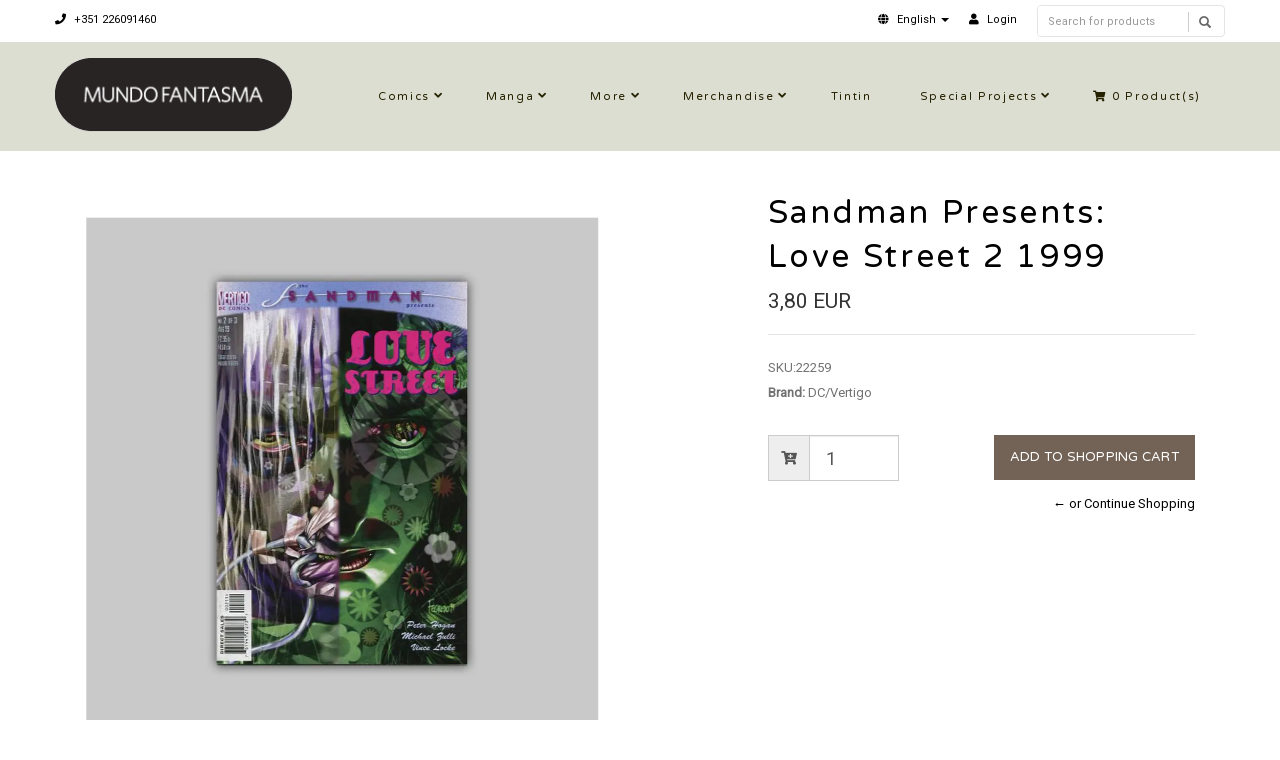

--- FILE ---
content_type: text/html; charset=utf-8
request_url: https://livraria.mundofantasma.com/sandman-presents-love-street-2-1999
body_size: 7400
content:
<!DOCTYPE html>
<!--[if lt IE 7]>      <html class="no-js lt-ie9 lt-ie8 lt-ie7"> <![endif]-->
<!--[if IE 7]>         <html class="no-js lt-ie9 lt-ie8"> <![endif]-->
<!--[if IE 8]>         <html class="no-js lt-ie9"> <![endif]-->
<!--[if gt IE 8]><!-->
<html class="no-js" lang="en"> <!--<![endif]-->
<head>
    <title>Sandman Presents: Love Street 2 1999</title>
    <meta name="description" content="Written by Peter Hogan, pencils by Michael Zulli e Vincent Locke, cover by Duncan Fegredo / Comic book, color, 32 pages / Mini-series (3) / 1999" />
    <meta http-equiv="Content-Type" content="text/html; charset=utf-8" />
    <meta name="robots" content="follow, all" />

    <!-- Set the viewport width to device width for mobile -->
    <meta name="viewport" content="width=device-width, initial-scale=1.0">

    <!-- Facebook Meta tags for Product -->
<meta property="fb:app_id" content="283643215104248" />

  <meta property="og:title" content="Sandman Presents: Love Street 2 1999" />
  <meta property="og:type" content="product" />
  
  <meta property="og:image" content="https://cdnx.jumpseller.com/mundo-fantasma/image/6619772/resize/1200/1200?1569621355" />
  
  
  <meta property="og:brand" content="DC/Vertigo" />
  
  <meta property="product:is_product_shareable" content="1" />
  <meta property="product:original_price:amount" content="3.8"/>
  <meta property="product:original_price:currency" content="EUR"/>
  <meta property="product:price:amount" content="3.8"/>
  <meta property="product:price:currency" content="EUR"/>
  
  <meta property="product:availability" content="instock"/>
  

<meta property="og:image" content="https://images.jumpseller.com/store/mundo-fantasma/store/logo/mf-logo-black-240.png?0" />
<meta property="og:description" content="Written by Peter Hogan, pencils by Michael Zulli e Vincent Locke, cover by Duncan Fegredo / Comic book, color, 32 pages / Mini-series (3) / 1999" />
<meta property="og:url" content="https://livraria.mundofantasma.com/sandman-presents-love-street-2-1999" />
<meta property="og:site_name" content="Mundo Fantasma" />
<meta name="twitter:card" content="summary" />

<meta property="og:locale" content="en" />

<meta property="og:locale:alternate" content="pt-PT" />

<meta property="og:locale:alternate" content="es" />

<meta property="og:locale:alternate" content="de" />



    
      
      <link rel="alternate" hreflang="en" href="https://livraria.mundofantasma.com/sandman-presents-love-street-2-1999" />
      
      <link rel="alternate" hreflang="pt-PT" href="https://livraria.mundofantasma.com/pt/sandman-presents-love-street-2-1999" />
      
      <link rel="alternate" hreflang="es" href="https://livraria.mundofantasma.com/es/sandman-presents-love-street-2-1999" />
      
      <link rel="alternate" hreflang="de" href="https://livraria.mundofantasma.com/de/sandman-presents-love-street-2-1999" />
      
    
    <link rel="canonical" href="https://livraria.mundofantasma.com/sandman-presents-love-street-2-1999">
    <link rel="icon" href=" https://assets.jumpseller.com/store/mundo-fantasma/themes/195397/options/9930424/mundo-fantasma-favicon-black.png?1567352554 ">

  <!-- CSS FILES -->
  <link rel="stylesheet" href="//maxcdn.bootstrapcdn.com/bootstrap/3.3.7/css/bootstrap.min.css">
  <link rel="stylesheet" href="https://assets.jumpseller.com/store/mundo-fantasma/themes/195397/flexslider.css?1739204232">
  <link rel="stylesheet" href="//cdnjs.cloudflare.com/ajax/libs/SlickNav/1.0.10/slicknav.min.css">
  
  <link rel="stylesheet" href="//cdnjs.cloudflare.com/ajax/libs/toastr.js/latest/css/toastr.min.css">
  
  <link rel="stylesheet" href="https://assets.jumpseller.com/store/mundo-fantasma/themes/195397/prettyPhoto.css?1739204232">
  <link rel="stylesheet" href="https://assets.jumpseller.com/store/mundo-fantasma/themes/195397/main.min.css?1739204232">
  <link rel="stylesheet" href="https://assets.jumpseller.com/store/mundo-fantasma/themes/195397/2035.responsive.css?1739204232">

  <link rel="stylesheet" href="https://assets.jumpseller.com/store/mundo-fantasma/themes/195397/custom.css?1739204232">
  <link rel="stylesheet" href="https://assets.jumpseller.com/store/mundo-fantasma/themes/195397/color.min.css?1739204232">
  <link rel="stylesheet" href="//use.fontawesome.com/releases/v5.7.2/css/all.css" integrity="sha384-fnmOCqbTlWIlj8LyTjo7mOUStjsKC4pOpQbqyi7RrhN7udi9RwhKkMHpvLbHG9Sr" crossorigin="anonymous">
  <link rel="stylesheet" href="//cdnjs.cloudflare.com/ajax/libs/bxslider/4.2.12/jquery.bxslider.min.css">

  <script src="https://cdnjs.cloudflare.com/ajax/libs/jquery/3.0.0/jquery.min.js" integrity="sha384-THPy051/pYDQGanwU6poAc/hOdQxjnOEXzbT+OuUAFqNqFjL+4IGLBgCJC3ZOShY" crossorigin="anonymous" ></script>
  <script src="//assets.jumpseller.com/public/jquery-migrate-3.0.0.min.js"></script>
  
  <script src="https://assets.jumpseller.com/store/mundo-fantasma/themes/195397/jquery.zoom.min.js?1739204232"></script>
  
  
  <script type="text/javascript" src="//cdnjs.cloudflare.com/ajax/libs/toastr.js/latest/js/toastr.min.js"></script>
  
  <script src="https://assets.jumpseller.com/store/mundo-fantasma/themes/195397/modernizr-2.8.3-respond-1.1.0.min.js?1739204232"></script>

  <!-- Respond.js IE8 support of HTML5 elements and media queries -->
  <!--[if lt IE 9]>
    <script src="https://assets.jumpseller.com/store/mundo-fantasma/themes/195397/respond.min.js?1739204232"></script>
  <![endif]-->
  
  <script src="//ajax.googleapis.com/ajax/libs/webfont/1.6.26/webfont.js"></script>
<script type="text/javascript">
  WebFont.load({
    google: {
      families: ["Roboto", "Varela Round", "Varela Round"]
    }
  });
</script>

<style type="text/css">
body, .slider-bar-under {
  
  font-family: 'Roboto', sans-serif !important;
  
}

h1, h2, h3, h4, h5, h6, .slider-bar {
  
  font-family: 'Varela Round', sans-serif !important;
  
}

.sf-menu li a, .nav ul li ul li a {
  
  font-family: 'Varela Round', sans-serif !important;

  
}


body  {
  font-size: 13px !important;
}
.sf-menu li a, .nav ul li ul li a,.button-style-1 a, .nav ul li a  {
    font-size: 11px !important;
}
/**h1 {
  font-size:  !important;
}
.tp-banner-container h2, .home-content h2 {
  font-size:  !important;
}
.banner-title {
  font-size:  !important;
}
**/

</style>


  <script type="application/ld+json">
{
  "@context": "http://schema.org/"
  ,
    "@type": "Product",
    "name": "Sandman Presents: Love Street 2 1999",
    "url": "https://livraria.mundofantasma.com/sandman-presents-love-street-2-1999",
    "itemCondition": "http://schema.org/NewCondition",
    "sku": "22259",
    "image": "https://cdnx.jumpseller.com/mundo-fantasma/image/6619772/022259.jpg?1569621355",
    "productID": "76194121273900211",
    "description": "Written by Peter Hogan, pencils by Michael Zulli e Vincent Locke, cover by Duncan Fegredo / Comic book, color, 32 pages / Mini-series (3) / 1999",
    
    "brand": {
      "@type": "Thing",
      "name": "DC/Vertigo"
    },
    
    
      "category": "Comics",
    
    "offers": {
      
        "@type": "Offer",
        "price": "3.8",
        "itemCondition": "http://schema.org/NewCondition",
        
        "availability": "http://schema.org/InStock",
        
      
      "priceCurrency": "EUR",
      "seller": {
        "@type": "Organization",
        "name": "Mundo Fantasma"
      },
      "url": "https://livraria.mundofantasma.com/sandman-presents-love-street-2-1999"
    }
  
}
</script>


	 <meta name='google-site-verification' content='HM8t15WGeMerJmuPa3CbRpYeE4gevmwKO74mWkixgic'/> 
 <meta name="csrf-param" content="authenticity_token" />
<meta name="csrf-token" content="VX7nP_lIMeWLxScaicSJNdmiwEMm8sw4_DtrkBBvz5VGzaA18SV3QDU_UZ0BlBU0fvbVmHJXbIF1ynuFj7M15g" />
<script src="https://files.jumpseller.com/javascripts/dist/jumpseller-2.0.0.js" defer="defer"></script></head>
<body>
<!--[if lt IE 7]>
    <p class="chromeframe">You are using an <strong>outdated</strong> browser. Please <a href="http://browsehappy.com/">upgrade your browser</a> or <a href="http://www.google.com/chromeframe/?redirect=true">activate Google Chrome Frame</a> to improve your experience.</p>
<![endif]-->
<div id="wrapper">
  <div class="header">
    <div class="pre-header">
      <div class="container">
        <div class="row">
          <div class="pull-left pre-address-b col-lg-6 col-md-6 col-sm-12">
            

            <span><a href="tel:+351226091460"><i class="fas fa-phone"></i> +351 226091460</a></span>
          </div>
          <div class="pull-right col-lg-6 col-md-6 hidden-xs hidden-sm visible-md visible-lg">
            <form id="search_mini_form" class="navbar-right form-inline hidden-xs hidden-sm visible-md visible-lg" method="get" action="/search">
            <div class="custom-search-input">
  <div class="input-group col-md-12">
    <input type="text" value="" name="q" class="search text trsn form-control input-sm" placeholder="Search for products" />
    <span class="input-group-btn">
      <button class="btn btn-info" type="submit">
        <i class="glyphicon glyphicon-search"></i>
      </button>
    </span>
  </div>
</div>
            </form>
            <ul class="hidden-xs hidden-sm visible-md visible-lg">
              <!-- Languages -->

<li class="dropdown hidden-xs hidden-sm visible-md visible-lg">
  <a href="#" class="dropdown-toggle" data-toggle="dropdown" role="button" aria-haspopup="true" aria-expanded="false">
    <span><i class="fas fa-globe"></i></span>
    <span>English</span>
    <span class="caret"></span>
  </a>
  <ul class="dropdown-menu">
    
    <li><a href="https://livraria.mundofantasma.com/sandman-presents-love-street-2-1999" class="trsn" title="English">English</a></li>
    
    <li><a href="https://livraria.mundofantasma.com/pt/sandman-presents-love-street-2-1999" class="trsn" title="Português (Portugal)">Português (Portugal)</a></li>
    
    <li><a href="https://livraria.mundofantasma.com/es/sandman-presents-love-street-2-1999" class="trsn" title="Español">Español</a></li>
    
    <li><a href="https://livraria.mundofantasma.com/de/sandman-presents-love-street-2-1999" class="trsn" title="Deutsch">Deutsch</a></li>
    
  </ul>
</li>

<!-- End Languages -->

<!-- Currencies -->

<!-- End Currencies -->


<li >
  <a href="/customer/login" class="trsn" title="Login toMundo Fantasma">
    <i class="fas fa-user"></i>
    <span class="customer-name">
      Login
    </span>
  </a>
</li>



            </ul>
          </div>
        </div>
      </div>
    </div>
    <div class="main-header">
      <div class="container">
        <div class="row">
          <div class="pull-left">
            <div class="logo">
              
              <a href="https://livraria.mundofantasma.com"><img src="https://images.jumpseller.com/store/mundo-fantasma/store/logo/mf-logo-black-240.png?0" alt="Mundo Fantasma" class="img-responsive"/></a>
              
            </div>
          </div>
          <div class="pull-right">
            <div class="pull-left">
              <nav class="nav">
                <ul id="navigate" class="sf-menu navigate">
                  <form id="search_mini_form" class="navbar-right form-inline visible-xs visible-sm hidden-md hidden-lg" method="get" action="/search">
                  <div class="custom-search-input">
  <div class="input-group col-md-12">
    <input type="text" value="" name="q" class="search text trsn form-control input-sm" placeholder="Search for products" />
    <span class="input-group-btn">
      <button class="btn btn-info" type="submit">
        <i class="glyphicon glyphicon-search"></i>
      </button>
    </span>
  </div>
</div>
                  </form>

                  
                    <li class="has-dropdown parent-menu ">
  <a href="/comics" title="Comics"  class="">Comics</a>
  
    <span style="width: 20px; height: 20px; position: absolute; left: auto; top: auto; right: 0; z-index: 10;"></span>
    <ul class="dropdown level-1">
      
        <li class=" ">
  <a href="/comics/alternative" title="Alternative"  class="">Alternative</a>
  
</li>

      
        <li class=" ">
  <a href="/comics/cinema-and-tv" title="Cinema and TV"  class="">Cinema and TV</a>
  
</li>

      
        <li class=" ">
  <a href="/comics/colector" title="Colector"  class="">Colector</a>
  
</li>

      
        <li class=" ">
  <a href="/comics/crime-and-mystery" title="Crime and mystery"  class="">Crime and mystery</a>
  
</li>

      
        <li class=" ">
  <a href="/comics/fantasy" title="Fantasy"  class="">Fantasy</a>
  
</li>

      
        <li class=" ">
  <a href="/comics/sci-fi" title="Sci-fi"  class="">Sci-fi</a>
  
</li>

      
        <li class=" ">
  <a href="/comics/war-ans-espionage" title="War and Espionage"  class="">War and Espionage</a>
  
</li>

      
    </ul>
  
</li>

                  
                    <li class="has-dropdown parent-menu ">
  <a href="/manga" title="Manga"  class="">Manga</a>
  
    <span style="width: 20px; height: 20px; position: absolute; left: auto; top: auto; right: 0; z-index: 10;"></span>
    <ul class="dropdown level-1">
      
        <li class=" ">
  <a href="/manga/shojo" title="Shojo"  class="">Shojo</a>
  
</li>

      
        <li class=" ">
  <a href="/manga/gekiga" title="Gekiga"  class="">Gekiga</a>
  
</li>

      
        <li class=" ">
  <a href="/manga/seinen" title="Seinen"  class="">Seinen</a>
  
</li>

      
        <li class=" ">
  <a href="/manga/shonen" title="Shonen"  class="">Shonen</a>
  
</li>

      
    </ul>
  
</li>

                  
                    <li class="has-dropdown parent-menu ">
  <a href="/more-books" title="More"  class="">More</a>
  
    <span style="width: 20px; height: 20px; position: absolute; left: auto; top: auto; right: 0; z-index: 10;"></span>
    <ul class="dropdown level-1">
      
        <li class=" ">
  <a href="/france" title="France"  class="">France</a>
  
</li>

      
        <li class=" ">
  <a href="/outros-livros/international" title="International"  class="">International</a>
  
</li>

      
        <li class=" ">
  <a href="/portugal" title="Portugal"  class="">Portugal</a>
  
</li>

      
        <li class=" ">
  <a href="/especialidades" title="Speciality"  class="">Speciality</a>
  
</li>

      
        <li class=" ">
  <a href="/zines" title="Zines et al"  class="">Zines et al</a>
  
</li>

      
    </ul>
  
</li>

                  
                    <li class="has-dropdown parent-menu ">
  <a href="/merchandise" title="Merchandise"  class="">Merchandise</a>
  
    <span style="width: 20px; height: 20px; position: absolute; left: auto; top: auto; right: 0; z-index: 10;"></span>
    <ul class="dropdown level-1">
      
        <li class="has-dropdown parent-menu ">
  <a href="/artwork" title="Artwork"  class="">Artwork</a>
  
    <span style="width: 20px; height: 20px; position: absolute; left: auto; top: auto; right: 0; z-index: 10;"></span>
    <ul class="dropdown level level-2">
      
        <li class=" ">
  <a href="/artwork/riso" title="Riso"  class="">Riso</a>
  
</li>

      
        <li class=" ">
  <a href="/artwork/giclee" title="Giclée"  class="">Giclée</a>
  
</li>

      
    </ul>
  
</li>

      
        <li class=" ">
  <a href="/games" title="Games"  class="">Games</a>
  
</li>

      
        <li class=" ">
  <a href="/merchandise/pop" title="Pop!"  class="">Pop!</a>
  
</li>

      
        <li class=" ">
  <a href="/merchandise/supplies" title="Supplies"  class="">Supplies</a>
  
</li>

      
    </ul>
  
</li>

                  
                    <li class=" ">
  <a href="/merchandise/tintin" title="Tintin"  class="">Tintin</a>
  
</li>

                  
                    <li class="has-dropdown parent-menu ">
  <a href="/special-projects" title="Special Projects"  class="">Special Projects</a>
  
    <span style="width: 20px; height: 20px; position: absolute; left: auto; top: auto; right: 0; z-index: 10;"></span>
    <ul class="dropdown level-1">
      
        <li class=" ">
  <a href="/gorila-sentado" title="Gorila Sentado"  class="">Gorila Sentado</a>
  
</li>

      
        <li class=" ">
  <a href="/mundo-fantasma" title="Mundo Fantasma"  class="">Mundo Fantasma</a>
  
</li>

      
        <li class=" ">
  <a href="/special-projects/quarto-de-jade" title="Quarto de Jade"  class="">Quarto de Jade</a>
  
</li>

      
        <li class=" ">
  <a href="/umbra" title="Umbra"  class="">Umbra</a>
  
</li>

      
    </ul>
  
</li>

                  

                  <!-- Cart -->
                  
                  <li>
                    <a href="/cart"><i class="fas fa-shopping-cart"></i> <span class="cart-size">0</span> Product(s) </a>
                  </li>
                  
                  <!-- Languages -->
                  
                  <li class="has-dropdown parent-menu visible-xs visible-sm hidden-md hidden-lg">
                    <a href="#">
                      <span><i class="fas fa-globe"></i></span>
                      <span>English</span>
                    </a>
                    <ul class="dropdown">
                      
                      <li><a href="https://livraria.mundofantasma.com/sandman-presents-love-street-2-1999" class="trsn" title="English">English</a></li>
                      
                      <li><a href="https://livraria.mundofantasma.com/pt/sandman-presents-love-street-2-1999" class="trsn" title="Português (Portugal)">Português (Portugal)</a></li>
                      
                      <li><a href="https://livraria.mundofantasma.com/es/sandman-presents-love-street-2-1999" class="trsn" title="Español">Español</a></li>
                      
                      <li><a href="https://livraria.mundofantasma.com/de/sandman-presents-love-street-2-1999" class="trsn" title="Deutsch">Deutsch</a></li>
                      
                    </ul>
                  </li>
                  
                  <!-- End Languages -->

                  <!-- currencies -->
                  
                  <!-- End currencies -->
                  <div class="visible-xs visible-sm hidden-md hidden-lg">
                    <!-- Languages -->

<li class="dropdown hidden-xs hidden-sm visible-md visible-lg">
  <a href="#" class="dropdown-toggle" data-toggle="dropdown" role="button" aria-haspopup="true" aria-expanded="false">
    <span><i class="fas fa-globe"></i></span>
    <span>English</span>
    <span class="caret"></span>
  </a>
  <ul class="dropdown-menu">
    
    <li><a href="https://livraria.mundofantasma.com/sandman-presents-love-street-2-1999" class="trsn" title="English">English</a></li>
    
    <li><a href="https://livraria.mundofantasma.com/pt/sandman-presents-love-street-2-1999" class="trsn" title="Português (Portugal)">Português (Portugal)</a></li>
    
    <li><a href="https://livraria.mundofantasma.com/es/sandman-presents-love-street-2-1999" class="trsn" title="Español">Español</a></li>
    
    <li><a href="https://livraria.mundofantasma.com/de/sandman-presents-love-street-2-1999" class="trsn" title="Deutsch">Deutsch</a></li>
    
  </ul>
</li>

<!-- End Languages -->

<!-- Currencies -->

<!-- End Currencies -->


<li >
  <a href="/customer/login" class="trsn" title="Login toMundo Fantasma">
    <i class="fas fa-user"></i>
    <span class="customer-name">
      Login
    </span>
  </a>
</li>



                  </div>
                </ul>



              </nav>
            </div>
          </div>
        </div>
      </div>
    </div>
  </div>
  
  <div class="content"><!-- Content Section -->
    <div class="container product-page">
      <div class="row">

        <div class="col-lg-7"><!-- Product Gallery Slider -->

          <div class="images">
              <div id="product-showcase">
                <div class="gallery">
                  <div class="col-lg-10 clearfix col-sm-12 room-gallery">
                    <section class="slider3 margint40 marginb20">
                      <ul class="bxslider-products">
                        
                        
                        <li class="full"><img class="selected img-responsive" data-full="https://cdnx.jumpseller.com/mundo-fantasma/image/6619772/022259.jpg?1569621355"  src="https://cdnx.jumpseller.com/mundo-fantasma/image/6619772/resize/1000/1100?1569621355" srcset="https://cdnx.jumpseller.com/mundo-fantasma/image/6619772/resize/1000/1100?1569621355 1x, https://cdnx.jumpseller.com/mundo-fantasma/image/6619772/resize/2000/2200?1569621355 2x" alt="Sandman Presents: Love Street 2 1999"/></li>
                        
                      </ul>
                      
                      
                    </section>
                  </div>
                 </div>
              </div>
            </div>

          <div class="col-lg-12 clearfix col-sm-12">
            <h2 class="product-title text-center visible-xs visible-sm hidden-md hidden-lg">Sandman Presents: Love Street 2 1999</h2>
            <h4 class="marginb30 hidden-xs hidden-sm visible-md visible-lg">DESCRIPTION</h4>
            <div id="description">Written by Peter Hogan, pencils by Michael Zulli e Vincent Locke, cover by Duncan Fegredo / Comic book, color, 32 pages / Mini-series (3) / 1999</div>
            

            

          </div>

        </div>

        <div class="col-lg-5 clearfix"><!-- Price -->
          <div class="col-lg-12 clearfix col-sm-12">
            <form class="form-horizontal" action="/cart/add/3853953" method="post" enctype="multipart/form-data" name="buy">
              <h1 class="margint40 hidden-xs hidden-sm visible-md visible-lg">Sandman Presents: Love Street 2 1999</h1>
              
              <legend class="product-form-price margint10"><span class="price product-price-discount" id="product-price-discount">3,80 EUR</span>
                
              </legend>
              

              
              <div id="product-sku" style="visibility:visible"><span>SKU:</span><span class="sku_elem">22259</span></div>
              

              

              
              <p><span>Brand:</span> DC/Vertigo</p>
              

              

              <!-- Not Available -->
              

              <div class="product-action margint30">
                
                <div class="margint20 add-to-cart">
                  
                  <div class="input-group">
                    <span class="input-group-addon"><i class="fas fa-cart-plus"></i></span>
                    <input type="number" class="qty form-control input-lg" id="input-qty" name="qty" min="1" max="8" value="1">
                  </div>
                  
                  <input type="button" class="adc button-style-1" onclick="addToCart2('3853953', 'Sandman Presents: Love Street 2 1999', $('#input-qty').val(), getProductOptions());" class="butn adc" value="Add to Shopping Cart" />
                  
                  
                  <a href="javascript:history.back()" class="continue margint10" title="&larr; or Continue Shopping">&larr; or Continue Shopping</a>
                </div>
                
              </div>
            </form>

            <div class="product-sharing margint20">
              <ul class="social">
                
                
                
                

                
              </ul>
            </div>
          </div>

        </div>
      </div>
      
        
<div class="row">
  <!-- Place somewhere in the <body> of your page -->
  <div class="col-lg-12">
    <div class="title-style-2 marginb40 margint40 pos-center">
      <h3>You might also be interested in:</h3>
      <hr>
    </div>
    <div class="flexslider-products falsenav bdr">
      <ul class="slides">
        
        <li>
          <div class="col-md-12">
            <div class="row products-list">
              <div class="col-md-12 products-list-img">
                
                
                <a href="/sandman-presents-love-street-1-1999">
                  
                  <img class="img-responsive" alt="Sandman Presents: Love Street 1 1999" src="https://cdnx.jumpseller.com/mundo-fantasma/image/6619771/resize/265/290?1569621344" srcset="https://cdnx.jumpseller.com/mundo-fantasma/image/6619771/resize/265/290?1569621344 1x, https://cdnx.jumpseller.com/mundo-fantasma/image/6619771/resize/530/580?1569621344 2x">
                  
                </a>
              </div>
              <div class="col-md-12 products-list-description">
                <h3><a href="/sandman-presents-love-street-1-1999" title="Sandman Presents: Love Street 1 1999">Sandman Presents: Love Street 1 1999</a></h3>
                <div class="price">
                  
                  <h4 class="price-related">3,80 EUR</h4>
                  
                </div>
                <div>
                </div>
              </div>
            </div>
          </div>
        </li>
        
        <li>
          <div class="col-md-12">
            <div class="row products-list">
              <div class="col-md-12 products-list-img">
                
                
                <a href="/sandman-presents-love-street-3-1999">
                  
                  <img class="img-responsive" alt="Sandman Presents: Love Street 3 1999" src="https://cdnx.jumpseller.com/mundo-fantasma/image/6619786/resize/265/290?1569621373" srcset="https://cdnx.jumpseller.com/mundo-fantasma/image/6619786/resize/265/290?1569621373 1x, https://cdnx.jumpseller.com/mundo-fantasma/image/6619786/resize/530/580?1569621373 2x">
                  
                </a>
              </div>
              <div class="col-md-12 products-list-description">
                <h3><a href="/sandman-presents-love-street-3-1999" title="Sandman Presents: Love Street 3 1999">Sandman Presents: Love Street 3 1999</a></h3>
                <div class="price">
                  
                  <h4 class="price-related">3,80 EUR</h4>
                  
                </div>
                <div>
                </div>
              </div>
            </div>
          </div>
        </li>
        
        <li>
          <div class="col-md-12">
            <div class="row products-list">
              <div class="col-md-12 products-list-img">
                
                <span class="label label-product-status label-warning">Out of stock</span>
                
                
                <a href="/sandman-presents-petrefax-3-2000">
                  
                  <img class="img-responsive" alt="Sandman Presents: Petrefax 3 2000" src="https://cdnx.jumpseller.com/mundo-fantasma/image/6663697/resize/265/290?1570141715" srcset="https://cdnx.jumpseller.com/mundo-fantasma/image/6663697/resize/265/290?1570141715 1x, https://cdnx.jumpseller.com/mundo-fantasma/image/6663697/resize/530/580?1570141715 2x">
                  
                </a>
              </div>
              <div class="col-md-12 products-list-description">
                <h3><a href="/sandman-presents-petrefax-3-2000" title="Sandman Presents: Petrefax 3 2000">Sandman Presents: Petrefax 3 2000</a></h3>
                <div class="price">
                  
                  <h4 class="price-related">3,80 EUR</h4>
                  
                </div>
                <div>
                </div>
              </div>
            </div>
          </div>
        </li>
        
        <li>
          <div class="col-md-12">
            <div class="row products-list">
              <div class="col-md-12 products-list-img">
                
                <span class="label label-product-status label-warning">Out of stock</span>
                
                
                <a href="/sandman-presents-petrefax-4-2000">
                  
                  <img class="img-responsive" alt="Sandman Presents: Petrefax 4 2000" src="https://cdnx.jumpseller.com/mundo-fantasma/image/6663692/resize/265/290?1570141712" srcset="https://cdnx.jumpseller.com/mundo-fantasma/image/6663692/resize/265/290?1570141712 1x, https://cdnx.jumpseller.com/mundo-fantasma/image/6663692/resize/530/580?1570141712 2x">
                  
                </a>
              </div>
              <div class="col-md-12 products-list-description">
                <h3><a href="/sandman-presents-petrefax-4-2000" title="Sandman Presents: Petrefax 4 2000">Sandman Presents: Petrefax 4 2000</a></h3>
                <div class="price">
                  
                  <h4 class="price-related">3,80 EUR</h4>
                  
                </div>
                <div>
                </div>
              </div>
            </div>
          </div>
        </li>
        
        <li>
          <div class="col-md-12">
            <div class="row products-list">
              <div class="col-md-12 products-list-img">
                
                
                <a href="/sandman-presents-petrefax-1-2000">
                  
                  <img class="img-responsive" alt="Sandman Presents: Petrefax 1 2000" src="https://cdnx.jumpseller.com/mundo-fantasma/image/6663704/resize/265/290?1570141719" srcset="https://cdnx.jumpseller.com/mundo-fantasma/image/6663704/resize/265/290?1570141719 1x, https://cdnx.jumpseller.com/mundo-fantasma/image/6663704/resize/530/580?1570141719 2x">
                  
                </a>
              </div>
              <div class="col-md-12 products-list-description">
                <h3><a href="/sandman-presents-petrefax-1-2000" title="Sandman Presents: Petrefax 1 2000">Sandman Presents: Petrefax 1 2000</a></h3>
                <div class="price">
                  
                  <h4 class="price-related">3,80 EUR</h4>
                  
                </div>
                <div>
                </div>
              </div>
            </div>
          </div>
        </li>
        
        <li>
          <div class="col-md-12">
            <div class="row products-list">
              <div class="col-md-12 products-list-img">
                
                
                <a href="/witchcraft-la-terreur-2-1998">
                  
                  <img class="img-responsive" alt="Witchcraft: La Terreur 2 1998" src="https://cdnx.jumpseller.com/mundo-fantasma/image/6612264/resize/265/290?1569539066" srcset="https://cdnx.jumpseller.com/mundo-fantasma/image/6612264/resize/265/290?1569539066 1x, https://cdnx.jumpseller.com/mundo-fantasma/image/6612264/resize/530/580?1569539066 2x">
                  
                </a>
              </div>
              <div class="col-md-12 products-list-description">
                <h3><a href="/witchcraft-la-terreur-2-1998" title="Witchcraft: La Terreur 2 1998">Witchcraft: La Terreur 2 1998</a></h3>
                <div class="price">
                  
                  <h4 class="price-related">3,22 EUR</h4>
                  
                </div>
                <div>
                </div>
              </div>
            </div>
          </div>
        </li>
        
        <li>
          <div class="col-md-12">
            <div class="row products-list">
              <div class="col-md-12 products-list-img">
                
                
                <a href="/x-men-apocalypsedracula-mini-serie-completa-2006">
                  
                  <img class="img-responsive" alt="X-Men: Apocalypse/Dracula (complete limited series) 2006" src="https://cdnx.jumpseller.com/mundo-fantasma/image/8126284/resize/265/290?1585842316" srcset="https://cdnx.jumpseller.com/mundo-fantasma/image/8126284/resize/265/290?1585842316 1x, https://cdnx.jumpseller.com/mundo-fantasma/image/8126284/resize/530/580?1585842316 2x">
                  
                </a>
              </div>
              <div class="col-md-12 products-list-description">
                <h3><a href="/x-men-apocalypsedracula-mini-serie-completa-2006" title="X-Men: Apocalypse/Dracula (complete limited series) 2006">X-Men: Apocalypse/Dracula (complete limited series) 2006</a></h3>
                <div class="price">
                  
                  <h4 class="price-related">15,40 EUR</h4>
                  
                </div>
                <div>
                </div>
              </div>
            </div>
          </div>
        </li>
        
        <li>
          <div class="col-md-12">
            <div class="row products-list">
              <div class="col-md-12 products-list-img">
                
                
                <a href="/daredevil-redemption-3-2005">
                  
                  <img class="img-responsive" alt="Daredevil: Redemption 3 2005" src="https://cdnx.jumpseller.com/mundo-fantasma/image/56166827/resize/265/290?1730612460" srcset="https://cdnx.jumpseller.com/mundo-fantasma/image/56166827/resize/265/290?1730612460 1x, https://cdnx.jumpseller.com/mundo-fantasma/image/56166827/resize/530/580?1730612460 2x">
                  
                </a>
              </div>
              <div class="col-md-12 products-list-description">
                <h3><a href="/daredevil-redemption-3-2005" title="Daredevil: Redemption 3 2005">Daredevil: Redemption 3 2005</a></h3>
                <div class="price">
                  
                  <h4 class="price-related">4,52 EUR</h4>
                  
                </div>
                <div>
                </div>
              </div>
            </div>
          </div>
        </li>
        
        <li>
          <div class="col-md-12">
            <div class="row products-list">
              <div class="col-md-12 products-list-img">
                
                
                <a href="/sandman-presents-petrefax-2-2000">
                  
                  <img class="img-responsive" alt="Sandman Presents: Petrefax 2 2000" src="https://cdnx.jumpseller.com/mundo-fantasma/image/6663701/resize/265/290?1570141717" srcset="https://cdnx.jumpseller.com/mundo-fantasma/image/6663701/resize/265/290?1570141717 1x, https://cdnx.jumpseller.com/mundo-fantasma/image/6663701/resize/530/580?1570141717 2x">
                  
                </a>
              </div>
              <div class="col-md-12 products-list-description">
                <h3><a href="/sandman-presents-petrefax-2-2000" title="Sandman Presents: Petrefax 2 2000">Sandman Presents: Petrefax 2 2000</a></h3>
                <div class="price">
                  
                  <h4 class="price-related">3,80 EUR</h4>
                  
                </div>
                <div>
                </div>
              </div>
            </div>
          </div>
        </li>
        
        <li>
          <div class="col-md-12">
            <div class="row products-list">
              <div class="col-md-12 products-list-img">
                
                <span class="label label-product-status label-warning">Out of stock</span>
                
                
                <a href="/80001">
                  
                  <img class="img-responsive" alt="Rom 1 M/NM (9.8) 1979" src="https://cdnx.jumpseller.com/mundo-fantasma/image/33988875/resize/265/290?1680907744" srcset="https://cdnx.jumpseller.com/mundo-fantasma/image/33988875/resize/265/290?1680907744 1x, https://cdnx.jumpseller.com/mundo-fantasma/image/33988875/resize/530/580?1680907744 2x">
                  
                </a>
              </div>
              <div class="col-md-12 products-list-description">
                <h3><a href="/80001" title="Rom 1 M/NM (9.8) 1979">Rom 1 M/NM (9.8) 1979</a></h3>
                <div class="price">
                  
                  <h4 class="price-related">19,00 EUR</h4>
                  
                </div>
                <div>
                </div>
              </div>
            </div>
          </div>
        </li>
        

      </ul>
    </div>
  </div>
</div>


      

    </div>
  </div>

<script type="text/javascript">
  $('.product-sharing a').click(function(){
    return !window.open(this.href, 'Share', 'width=640,height=300');
  });
</script>
<script>
  $('aside.thumbs > p').on("click", function(){
    $('.flexslider').flexslider($(this).data("slide"));
  });
  setTimeout(function(){
      $('.group-span-filestyle label').html('Choose File');
    }, 500);
</script>



<script>
   function getProductOptions() {
    var options = {};
  	$(".prod-options").each(function() {
      var option = $(this);
      options[option.attr('id')] = option.val();
    })
    return options;
  }
</script>


    <div class="footer margint40"><!-- Footer Section -->
      <div class="main-footer">
        <div class="container">
          <div class="row">
            <div class="col-lg-3 col-sm-3 footer-logo">
              
              <a href="https://livraria.mundofantasma.com"><img src="https://images.jumpseller.com/store/mundo-fantasma/store/logo/mf-logo-black-240.png?0" alt="Mundo Fantasma" class="img-responsive"/></a>
              
            </div>
            <div class="col-lg-9 col-sm-9">
              <div class="col-lg-4 col-sm-4">
                <h6>Informações</h6>
                <ul class="footer-links">
                  
                    <li>
  <a href="/importante" title="Importante" class="">Importante</a>
</li>
                  
                    <li>
  <a href="https://www.mundofantasma.com" title="Blogue" class="">Blogue</a>
</li>
                  
                    <li>
  <a href="/sobre-a-mundo-fantasma" title="Sobre a Mundo Fantasma" class="">Sobre a Mundo Fantasma</a>
</li>
                  
                    <li>
  <a href="/staff" title="Staff" class="">Staff</a>
</li>
                  
                    <li>
  <a href="/horario" title="Horário" class="">Horário</a>
</li>
                  
                    <li>
  <a href="/contact" title="Contacto" class="">Contacto</a>
</li>
                  
                    <li>
  <a href="/politica-de-privacidade" title="Política de Privacidade" class="">Política de Privacidade</a>
</li>
                  
                    <li>
  <a href="/devolucoes-e-reembolso" title="Devoluções e Reembolso" class="">Devoluções e Reembolso</a>
</li>
                  
                    <li>
  <a href="https://www.livroreclamacoes.pt" title="Livro de Reclamações" class="">Livro de Reclamações</a>
</li>
                  
                </ul>
              </div>
              <div class="col-lg-4 col-sm-4">
                <h6>Clientes</h6>
                <ul class="footer-links">
                  
                    <li>
  <a href="https://mundo-fantasma.jumpseller.com/customer/login" title="Entrar" class="">Entrar</a>
</li>
                  
                    <li>
  <a href="https://mundo-fantasma.jumpseller.com/customer/registration" title="Registe-se" class="">Registe-se</a>
</li>
                  
                    <li>
  <a href="/assinar-o-boletim" title="Boletim E-mail" class="">Boletim E-mail</a>
</li>
                  
                </ul>
              </div>
              <div class="col-lg-4 col-sm-4">
                <h6>CONTACT</h6>
                <ul class="footer-links">
                  <li><p><i class="fas fa-map-marker-alt"></i> Shopping Center Brasília Avenida da Boavista, 267 1º. Andar, Loja 509/510, <br> 4050-115  Porto, Porto<br> Portugal</p></li>
                  <li><p><a href="tel:+351226091460"><i class="fas fa-phone"></i> +351 226091460</a></p></li>
                  
                  <li><p><i class="fab fa-facebook-f"></i> <a href="https://www.facebook.com/livrariamundofantasma" target="_blank">Facebook</a></p></li>
                  <li><p><i class="fab fa-twitter"></i> <a href="https://www.twitter.com/mundofantasma" target="_blank">Twitter</a></p></li>
                  
                  <li><p><i class="fab fa-instagram"></i> <a href="https://www.instagram.com/livrariamundofantasma" target="_blank">Instagram</a></p></li>
                  <li><p><i class="fab fa-whatsapp"></i> <a href="https://api.whatsapp.com/send?phone=351930502965&text=Hello Mundo Fantasma!" target="_blank">Whatsapp</a></p></li>
                  
                </ul>
              </div>
            </div>
          </div>
        </div>
      </div>
      <div class="pre-footer">
        <div class="container">
          <div class="row">
            <div class="pull-left col-lg-4 col-sm-12 col-md-12 powered-by"><p>&copy; 2026 Mundo Fantasma. <a href='https://jumpseller.pt/?utm_medium=store&utm_campaign=powered_by&utm_source=mundo-fantasma' title='Create Online Store' target='_blank' rel='nofollow'>Powered by Jumpseller</a>.</p></div>

            <div class="col-lg-8 col-sm-12 col-md-12 payment">
              <ul>
                
                
                
                
                
                
                
                
                
                

                
                <li>
                  <span>
                    
                    <img src="https://assets.jumpseller.com/store/mundo-fantasma/themes/195397/pay-wire-en.png?1739204232" alt="Wire Transfer">
                    
                  </span>
                </li>
                
                
                <li>
                  <span>
                    
                    <img src="https://assets.jumpseller.com/store/mundo-fantasma/themes/195397/pay-manual-en.png?1739204232" alt="Manual Payment">
                    
                  </span>
                </li>
                
              </ul>
            </div>
          </div>
        </div>
      </div>
    </div>
  </div>
</div>

<!-- JS FILES -->

<script src="//maxcdn.bootstrapcdn.com/bootstrap/3.3.7/js/bootstrap.min.js" ></script>
<script src="https://assets.jumpseller.com/store/mundo-fantasma/themes/195397/retina-1.1.0.min.js?1739204232"></script>
<script src="https://assets.jumpseller.com/store/mundo-fantasma/themes/195397/jquery.flexslider-min.js?1739204232"></script>
<script src="https://assets.jumpseller.com/store/mundo-fantasma/themes/195397/superfish.pack.1.4.1.js?1739204232"></script>
<script src="https://assets.jumpseller.com/store/mundo-fantasma/themes/195397/jquery.prettyPhoto.js?1739204232"></script>
<script src="//cdnjs.cloudflare.com/ajax/libs/SlickNav/1.0.10/jquery.slicknav.min.js"></script>
<script src="//cdnjs.cloudflare.com/ajax/libs/bxslider/4.2.12/jquery.bxslider.min.js"></script>
<script src="https://assets.jumpseller.com/store/mundo-fantasma/themes/195397/jquery.parallax-1.1.3.js?1739204232"></script>
<script src="https://assets.jumpseller.com/store/mundo-fantasma/themes/195397/main.js?1739204232"></script>
<script src="https://assets.jumpseller.com/store/mundo-fantasma/themes/195397/theme.min.js?1739204232"></script>

<script type="text/javascript">
  var shoppingCartMessage = 'Go to Shopping Cart.';
  var singleProductMessage = 'has been added to the shopping cart.'
  var multiProductMessage = 'have been added to the shopping cart.'
</script>
<script type="text/javascript" src="https://assets.jumpseller.com/store/mundo-fantasma/themes/195397/addtocart.js?1739204232"></script>

<script type="text/javascript" src="//cdn.jsdelivr.net/bootstrap.filestyle/1.1.0/js/bootstrap-filestyle.min.js"></script>

<script src="https://app.jumpseller.com/cookie-consent/script/8631c836-c66a-454e-9fbd-616abef95e54/jsapp.js" async="async"></script>
</body>
</html>
